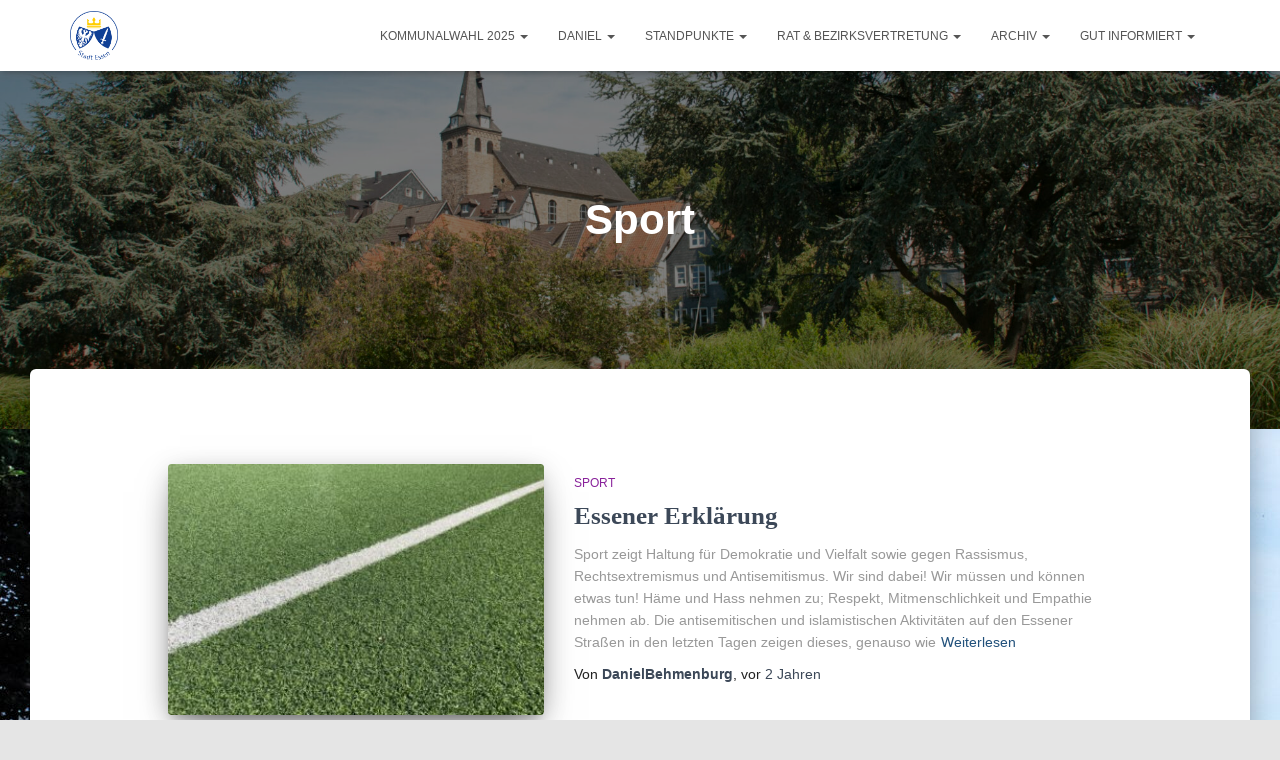

--- FILE ---
content_type: text/html; charset=UTF-8
request_url: https://daniel-behmenburg.de/?cat=35
body_size: 79902
content:
<!DOCTYPE html>
<html lang="de">

<head>
	<meta charset='UTF-8'>
	<meta name="viewport" content="width=device-width, initial-scale=1">
	<link rel="profile" href="http://gmpg.org/xfn/11">
		<title>Sport &#8211; Daniel Behmenburg</title>
<meta name='robots' content='max-image-preview:large' />
	<style>img:is([sizes="auto" i], [sizes^="auto," i]) { contain-intrinsic-size: 3000px 1500px }</style>
	
<link rel="alternate" type="application/rss+xml" title="Daniel Behmenburg &raquo; Feed" href="https://daniel-behmenburg.de/?feed=rss2" />
<link rel="alternate" type="application/rss+xml" title="Daniel Behmenburg &raquo; Kommentar-Feed" href="https://daniel-behmenburg.de/?feed=comments-rss2" />
<link rel="alternate" type="application/rss+xml" title="Daniel Behmenburg &raquo; Sport Kategorie-Feed" href="https://daniel-behmenburg.de/?feed=rss2&#038;cat=35" />
<script type="text/javascript">
/* <![CDATA[ */
window._wpemojiSettings = {"baseUrl":"https:\/\/s.w.org\/images\/core\/emoji\/16.0.1\/72x72\/","ext":".png","svgUrl":"https:\/\/s.w.org\/images\/core\/emoji\/16.0.1\/svg\/","svgExt":".svg","source":{"concatemoji":"https:\/\/daniel-behmenburg.de\/wp-includes\/js\/wp-emoji-release.min.js?ver=6.8.3"}};
/*! This file is auto-generated */
!function(s,n){var o,i,e;function c(e){try{var t={supportTests:e,timestamp:(new Date).valueOf()};sessionStorage.setItem(o,JSON.stringify(t))}catch(e){}}function p(e,t,n){e.clearRect(0,0,e.canvas.width,e.canvas.height),e.fillText(t,0,0);var t=new Uint32Array(e.getImageData(0,0,e.canvas.width,e.canvas.height).data),a=(e.clearRect(0,0,e.canvas.width,e.canvas.height),e.fillText(n,0,0),new Uint32Array(e.getImageData(0,0,e.canvas.width,e.canvas.height).data));return t.every(function(e,t){return e===a[t]})}function u(e,t){e.clearRect(0,0,e.canvas.width,e.canvas.height),e.fillText(t,0,0);for(var n=e.getImageData(16,16,1,1),a=0;a<n.data.length;a++)if(0!==n.data[a])return!1;return!0}function f(e,t,n,a){switch(t){case"flag":return n(e,"\ud83c\udff3\ufe0f\u200d\u26a7\ufe0f","\ud83c\udff3\ufe0f\u200b\u26a7\ufe0f")?!1:!n(e,"\ud83c\udde8\ud83c\uddf6","\ud83c\udde8\u200b\ud83c\uddf6")&&!n(e,"\ud83c\udff4\udb40\udc67\udb40\udc62\udb40\udc65\udb40\udc6e\udb40\udc67\udb40\udc7f","\ud83c\udff4\u200b\udb40\udc67\u200b\udb40\udc62\u200b\udb40\udc65\u200b\udb40\udc6e\u200b\udb40\udc67\u200b\udb40\udc7f");case"emoji":return!a(e,"\ud83e\udedf")}return!1}function g(e,t,n,a){var r="undefined"!=typeof WorkerGlobalScope&&self instanceof WorkerGlobalScope?new OffscreenCanvas(300,150):s.createElement("canvas"),o=r.getContext("2d",{willReadFrequently:!0}),i=(o.textBaseline="top",o.font="600 32px Arial",{});return e.forEach(function(e){i[e]=t(o,e,n,a)}),i}function t(e){var t=s.createElement("script");t.src=e,t.defer=!0,s.head.appendChild(t)}"undefined"!=typeof Promise&&(o="wpEmojiSettingsSupports",i=["flag","emoji"],n.supports={everything:!0,everythingExceptFlag:!0},e=new Promise(function(e){s.addEventListener("DOMContentLoaded",e,{once:!0})}),new Promise(function(t){var n=function(){try{var e=JSON.parse(sessionStorage.getItem(o));if("object"==typeof e&&"number"==typeof e.timestamp&&(new Date).valueOf()<e.timestamp+604800&&"object"==typeof e.supportTests)return e.supportTests}catch(e){}return null}();if(!n){if("undefined"!=typeof Worker&&"undefined"!=typeof OffscreenCanvas&&"undefined"!=typeof URL&&URL.createObjectURL&&"undefined"!=typeof Blob)try{var e="postMessage("+g.toString()+"("+[JSON.stringify(i),f.toString(),p.toString(),u.toString()].join(",")+"));",a=new Blob([e],{type:"text/javascript"}),r=new Worker(URL.createObjectURL(a),{name:"wpTestEmojiSupports"});return void(r.onmessage=function(e){c(n=e.data),r.terminate(),t(n)})}catch(e){}c(n=g(i,f,p,u))}t(n)}).then(function(e){for(var t in e)n.supports[t]=e[t],n.supports.everything=n.supports.everything&&n.supports[t],"flag"!==t&&(n.supports.everythingExceptFlag=n.supports.everythingExceptFlag&&n.supports[t]);n.supports.everythingExceptFlag=n.supports.everythingExceptFlag&&!n.supports.flag,n.DOMReady=!1,n.readyCallback=function(){n.DOMReady=!0}}).then(function(){return e}).then(function(){var e;n.supports.everything||(n.readyCallback(),(e=n.source||{}).concatemoji?t(e.concatemoji):e.wpemoji&&e.twemoji&&(t(e.twemoji),t(e.wpemoji)))}))}((window,document),window._wpemojiSettings);
/* ]]> */
</script>
<style id='wp-emoji-styles-inline-css' type='text/css'>

	img.wp-smiley, img.emoji {
		display: inline !important;
		border: none !important;
		box-shadow: none !important;
		height: 1em !important;
		width: 1em !important;
		margin: 0 0.07em !important;
		vertical-align: -0.1em !important;
		background: none !important;
		padding: 0 !important;
	}
</style>
<link rel='stylesheet' id='wp-block-library-css' href='https://daniel-behmenburg.de/wp-includes/css/dist/block-library/style.min.css?ver=6.8.3' type='text/css' media='all' />
<style id='classic-theme-styles-inline-css' type='text/css'>
/*! This file is auto-generated */
.wp-block-button__link{color:#fff;background-color:#32373c;border-radius:9999px;box-shadow:none;text-decoration:none;padding:calc(.667em + 2px) calc(1.333em + 2px);font-size:1.125em}.wp-block-file__button{background:#32373c;color:#fff;text-decoration:none}
</style>
<style id='global-styles-inline-css' type='text/css'>
:root{--wp--preset--aspect-ratio--square: 1;--wp--preset--aspect-ratio--4-3: 4/3;--wp--preset--aspect-ratio--3-4: 3/4;--wp--preset--aspect-ratio--3-2: 3/2;--wp--preset--aspect-ratio--2-3: 2/3;--wp--preset--aspect-ratio--16-9: 16/9;--wp--preset--aspect-ratio--9-16: 9/16;--wp--preset--color--black: #000000;--wp--preset--color--cyan-bluish-gray: #abb8c3;--wp--preset--color--white: #ffffff;--wp--preset--color--pale-pink: #f78da7;--wp--preset--color--vivid-red: #cf2e2e;--wp--preset--color--luminous-vivid-orange: #ff6900;--wp--preset--color--luminous-vivid-amber: #fcb900;--wp--preset--color--light-green-cyan: #7bdcb5;--wp--preset--color--vivid-green-cyan: #00d084;--wp--preset--color--pale-cyan-blue: #8ed1fc;--wp--preset--color--vivid-cyan-blue: #0693e3;--wp--preset--color--vivid-purple: #9b51e0;--wp--preset--color--accent: #e91e63;--wp--preset--color--background-color: #E5E5E5;--wp--preset--color--header-gradient: #a81d84;--wp--preset--gradient--vivid-cyan-blue-to-vivid-purple: linear-gradient(135deg,rgba(6,147,227,1) 0%,rgb(155,81,224) 100%);--wp--preset--gradient--light-green-cyan-to-vivid-green-cyan: linear-gradient(135deg,rgb(122,220,180) 0%,rgb(0,208,130) 100%);--wp--preset--gradient--luminous-vivid-amber-to-luminous-vivid-orange: linear-gradient(135deg,rgba(252,185,0,1) 0%,rgba(255,105,0,1) 100%);--wp--preset--gradient--luminous-vivid-orange-to-vivid-red: linear-gradient(135deg,rgba(255,105,0,1) 0%,rgb(207,46,46) 100%);--wp--preset--gradient--very-light-gray-to-cyan-bluish-gray: linear-gradient(135deg,rgb(238,238,238) 0%,rgb(169,184,195) 100%);--wp--preset--gradient--cool-to-warm-spectrum: linear-gradient(135deg,rgb(74,234,220) 0%,rgb(151,120,209) 20%,rgb(207,42,186) 40%,rgb(238,44,130) 60%,rgb(251,105,98) 80%,rgb(254,248,76) 100%);--wp--preset--gradient--blush-light-purple: linear-gradient(135deg,rgb(255,206,236) 0%,rgb(152,150,240) 100%);--wp--preset--gradient--blush-bordeaux: linear-gradient(135deg,rgb(254,205,165) 0%,rgb(254,45,45) 50%,rgb(107,0,62) 100%);--wp--preset--gradient--luminous-dusk: linear-gradient(135deg,rgb(255,203,112) 0%,rgb(199,81,192) 50%,rgb(65,88,208) 100%);--wp--preset--gradient--pale-ocean: linear-gradient(135deg,rgb(255,245,203) 0%,rgb(182,227,212) 50%,rgb(51,167,181) 100%);--wp--preset--gradient--electric-grass: linear-gradient(135deg,rgb(202,248,128) 0%,rgb(113,206,126) 100%);--wp--preset--gradient--midnight: linear-gradient(135deg,rgb(2,3,129) 0%,rgb(40,116,252) 100%);--wp--preset--font-size--small: 13px;--wp--preset--font-size--medium: 20px;--wp--preset--font-size--large: 36px;--wp--preset--font-size--x-large: 42px;--wp--preset--spacing--20: 0.44rem;--wp--preset--spacing--30: 0.67rem;--wp--preset--spacing--40: 1rem;--wp--preset--spacing--50: 1.5rem;--wp--preset--spacing--60: 2.25rem;--wp--preset--spacing--70: 3.38rem;--wp--preset--spacing--80: 5.06rem;--wp--preset--shadow--natural: 6px 6px 9px rgba(0, 0, 0, 0.2);--wp--preset--shadow--deep: 12px 12px 50px rgba(0, 0, 0, 0.4);--wp--preset--shadow--sharp: 6px 6px 0px rgba(0, 0, 0, 0.2);--wp--preset--shadow--outlined: 6px 6px 0px -3px rgba(255, 255, 255, 1), 6px 6px rgba(0, 0, 0, 1);--wp--preset--shadow--crisp: 6px 6px 0px rgba(0, 0, 0, 1);}:root :where(.is-layout-flow) > :first-child{margin-block-start: 0;}:root :where(.is-layout-flow) > :last-child{margin-block-end: 0;}:root :where(.is-layout-flow) > *{margin-block-start: 24px;margin-block-end: 0;}:root :where(.is-layout-constrained) > :first-child{margin-block-start: 0;}:root :where(.is-layout-constrained) > :last-child{margin-block-end: 0;}:root :where(.is-layout-constrained) > *{margin-block-start: 24px;margin-block-end: 0;}:root :where(.is-layout-flex){gap: 24px;}:root :where(.is-layout-grid){gap: 24px;}body .is-layout-flex{display: flex;}.is-layout-flex{flex-wrap: wrap;align-items: center;}.is-layout-flex > :is(*, div){margin: 0;}body .is-layout-grid{display: grid;}.is-layout-grid > :is(*, div){margin: 0;}.has-black-color{color: var(--wp--preset--color--black) !important;}.has-cyan-bluish-gray-color{color: var(--wp--preset--color--cyan-bluish-gray) !important;}.has-white-color{color: var(--wp--preset--color--white) !important;}.has-pale-pink-color{color: var(--wp--preset--color--pale-pink) !important;}.has-vivid-red-color{color: var(--wp--preset--color--vivid-red) !important;}.has-luminous-vivid-orange-color{color: var(--wp--preset--color--luminous-vivid-orange) !important;}.has-luminous-vivid-amber-color{color: var(--wp--preset--color--luminous-vivid-amber) !important;}.has-light-green-cyan-color{color: var(--wp--preset--color--light-green-cyan) !important;}.has-vivid-green-cyan-color{color: var(--wp--preset--color--vivid-green-cyan) !important;}.has-pale-cyan-blue-color{color: var(--wp--preset--color--pale-cyan-blue) !important;}.has-vivid-cyan-blue-color{color: var(--wp--preset--color--vivid-cyan-blue) !important;}.has-vivid-purple-color{color: var(--wp--preset--color--vivid-purple) !important;}.has-accent-color{color: var(--wp--preset--color--accent) !important;}.has-background-color-color{color: var(--wp--preset--color--background-color) !important;}.has-header-gradient-color{color: var(--wp--preset--color--header-gradient) !important;}.has-black-background-color{background-color: var(--wp--preset--color--black) !important;}.has-cyan-bluish-gray-background-color{background-color: var(--wp--preset--color--cyan-bluish-gray) !important;}.has-white-background-color{background-color: var(--wp--preset--color--white) !important;}.has-pale-pink-background-color{background-color: var(--wp--preset--color--pale-pink) !important;}.has-vivid-red-background-color{background-color: var(--wp--preset--color--vivid-red) !important;}.has-luminous-vivid-orange-background-color{background-color: var(--wp--preset--color--luminous-vivid-orange) !important;}.has-luminous-vivid-amber-background-color{background-color: var(--wp--preset--color--luminous-vivid-amber) !important;}.has-light-green-cyan-background-color{background-color: var(--wp--preset--color--light-green-cyan) !important;}.has-vivid-green-cyan-background-color{background-color: var(--wp--preset--color--vivid-green-cyan) !important;}.has-pale-cyan-blue-background-color{background-color: var(--wp--preset--color--pale-cyan-blue) !important;}.has-vivid-cyan-blue-background-color{background-color: var(--wp--preset--color--vivid-cyan-blue) !important;}.has-vivid-purple-background-color{background-color: var(--wp--preset--color--vivid-purple) !important;}.has-accent-background-color{background-color: var(--wp--preset--color--accent) !important;}.has-background-color-background-color{background-color: var(--wp--preset--color--background-color) !important;}.has-header-gradient-background-color{background-color: var(--wp--preset--color--header-gradient) !important;}.has-black-border-color{border-color: var(--wp--preset--color--black) !important;}.has-cyan-bluish-gray-border-color{border-color: var(--wp--preset--color--cyan-bluish-gray) !important;}.has-white-border-color{border-color: var(--wp--preset--color--white) !important;}.has-pale-pink-border-color{border-color: var(--wp--preset--color--pale-pink) !important;}.has-vivid-red-border-color{border-color: var(--wp--preset--color--vivid-red) !important;}.has-luminous-vivid-orange-border-color{border-color: var(--wp--preset--color--luminous-vivid-orange) !important;}.has-luminous-vivid-amber-border-color{border-color: var(--wp--preset--color--luminous-vivid-amber) !important;}.has-light-green-cyan-border-color{border-color: var(--wp--preset--color--light-green-cyan) !important;}.has-vivid-green-cyan-border-color{border-color: var(--wp--preset--color--vivid-green-cyan) !important;}.has-pale-cyan-blue-border-color{border-color: var(--wp--preset--color--pale-cyan-blue) !important;}.has-vivid-cyan-blue-border-color{border-color: var(--wp--preset--color--vivid-cyan-blue) !important;}.has-vivid-purple-border-color{border-color: var(--wp--preset--color--vivid-purple) !important;}.has-accent-border-color{border-color: var(--wp--preset--color--accent) !important;}.has-background-color-border-color{border-color: var(--wp--preset--color--background-color) !important;}.has-header-gradient-border-color{border-color: var(--wp--preset--color--header-gradient) !important;}.has-vivid-cyan-blue-to-vivid-purple-gradient-background{background: var(--wp--preset--gradient--vivid-cyan-blue-to-vivid-purple) !important;}.has-light-green-cyan-to-vivid-green-cyan-gradient-background{background: var(--wp--preset--gradient--light-green-cyan-to-vivid-green-cyan) !important;}.has-luminous-vivid-amber-to-luminous-vivid-orange-gradient-background{background: var(--wp--preset--gradient--luminous-vivid-amber-to-luminous-vivid-orange) !important;}.has-luminous-vivid-orange-to-vivid-red-gradient-background{background: var(--wp--preset--gradient--luminous-vivid-orange-to-vivid-red) !important;}.has-very-light-gray-to-cyan-bluish-gray-gradient-background{background: var(--wp--preset--gradient--very-light-gray-to-cyan-bluish-gray) !important;}.has-cool-to-warm-spectrum-gradient-background{background: var(--wp--preset--gradient--cool-to-warm-spectrum) !important;}.has-blush-light-purple-gradient-background{background: var(--wp--preset--gradient--blush-light-purple) !important;}.has-blush-bordeaux-gradient-background{background: var(--wp--preset--gradient--blush-bordeaux) !important;}.has-luminous-dusk-gradient-background{background: var(--wp--preset--gradient--luminous-dusk) !important;}.has-pale-ocean-gradient-background{background: var(--wp--preset--gradient--pale-ocean) !important;}.has-electric-grass-gradient-background{background: var(--wp--preset--gradient--electric-grass) !important;}.has-midnight-gradient-background{background: var(--wp--preset--gradient--midnight) !important;}.has-small-font-size{font-size: var(--wp--preset--font-size--small) !important;}.has-medium-font-size{font-size: var(--wp--preset--font-size--medium) !important;}.has-large-font-size{font-size: var(--wp--preset--font-size--large) !important;}.has-x-large-font-size{font-size: var(--wp--preset--font-size--x-large) !important;}
:root :where(.wp-block-pullquote){font-size: 1.5em;line-height: 1.6;}
</style>
<link rel='stylesheet' id='hestia-clients-bar-css' href='https://daniel-behmenburg.de/wp-content/plugins/themeisle-companion/obfx_modules/companion-legacy/assets/css/hestia/clients-bar.css?ver=3.0.3' type='text/css' media='all' />
<link rel='stylesheet' id='bootstrap-css' href='https://daniel-behmenburg.de/wp-content/themes/hestia/assets/bootstrap/css/bootstrap.min.css?ver=1.0.2' type='text/css' media='all' />
<link rel='stylesheet' id='hestia-font-sizes-css' href='https://daniel-behmenburg.de/wp-content/themes/hestia/assets/css/font-sizes.min.css?ver=3.3.3' type='text/css' media='all' />
<link rel='stylesheet' id='hestia_style-css' href='https://daniel-behmenburg.de/wp-content/themes/hestia/style.min.css?ver=3.3.3' type='text/css' media='all' />
<style id='hestia_style-inline-css' type='text/css'>
div.wpforms-container-full .wpforms-form div.wpforms-field input.wpforms-error{border:none}div.wpforms-container .wpforms-form input[type=date],div.wpforms-container .wpforms-form input[type=datetime],div.wpforms-container .wpforms-form input[type=datetime-local],div.wpforms-container .wpforms-form input[type=email],div.wpforms-container .wpforms-form input[type=month],div.wpforms-container .wpforms-form input[type=number],div.wpforms-container .wpforms-form input[type=password],div.wpforms-container .wpforms-form input[type=range],div.wpforms-container .wpforms-form input[type=search],div.wpforms-container .wpforms-form input[type=tel],div.wpforms-container .wpforms-form input[type=text],div.wpforms-container .wpforms-form input[type=time],div.wpforms-container .wpforms-form input[type=url],div.wpforms-container .wpforms-form input[type=week],div.wpforms-container .wpforms-form select,div.wpforms-container .wpforms-form textarea,.nf-form-cont input:not([type=button]),div.wpforms-container .wpforms-form .form-group.is-focused .form-control{box-shadow:none}div.wpforms-container .wpforms-form input[type=date],div.wpforms-container .wpforms-form input[type=datetime],div.wpforms-container .wpforms-form input[type=datetime-local],div.wpforms-container .wpforms-form input[type=email],div.wpforms-container .wpforms-form input[type=month],div.wpforms-container .wpforms-form input[type=number],div.wpforms-container .wpforms-form input[type=password],div.wpforms-container .wpforms-form input[type=range],div.wpforms-container .wpforms-form input[type=search],div.wpforms-container .wpforms-form input[type=tel],div.wpforms-container .wpforms-form input[type=text],div.wpforms-container .wpforms-form input[type=time],div.wpforms-container .wpforms-form input[type=url],div.wpforms-container .wpforms-form input[type=week],div.wpforms-container .wpforms-form select,div.wpforms-container .wpforms-form textarea,.nf-form-cont input:not([type=button]){background-image:linear-gradient(#9c27b0,#9c27b0),linear-gradient(#d2d2d2,#d2d2d2);float:none;border:0;border-radius:0;background-color:transparent;background-repeat:no-repeat;background-position:center bottom,center calc(100% - 1px);background-size:0 2px,100% 1px;font-weight:400;transition:background 0s ease-out}div.wpforms-container .wpforms-form .form-group.is-focused .form-control{outline:none;background-size:100% 2px,100% 1px;transition-duration:0.3s}div.wpforms-container .wpforms-form input[type=date].form-control,div.wpforms-container .wpforms-form input[type=datetime].form-control,div.wpforms-container .wpforms-form input[type=datetime-local].form-control,div.wpforms-container .wpforms-form input[type=email].form-control,div.wpforms-container .wpforms-form input[type=month].form-control,div.wpforms-container .wpforms-form input[type=number].form-control,div.wpforms-container .wpforms-form input[type=password].form-control,div.wpforms-container .wpforms-form input[type=range].form-control,div.wpforms-container .wpforms-form input[type=search].form-control,div.wpforms-container .wpforms-form input[type=tel].form-control,div.wpforms-container .wpforms-form input[type=text].form-control,div.wpforms-container .wpforms-form input[type=time].form-control,div.wpforms-container .wpforms-form input[type=url].form-control,div.wpforms-container .wpforms-form input[type=week].form-control,div.wpforms-container .wpforms-form select.form-control,div.wpforms-container .wpforms-form textarea.form-control{border:none;padding:7px 0;font-size:14px}div.wpforms-container .wpforms-form .wpforms-field-select select{border-radius:3px}div.wpforms-container .wpforms-form .wpforms-field-number input[type=number]{background-image:none;border-radius:3px}div.wpforms-container .wpforms-form button[type=submit].wpforms-submit,div.wpforms-container .wpforms-form button[type=submit].wpforms-submit:hover{color:#fff;border:none}.home div.wpforms-container-full .wpforms-form{margin-left:15px;margin-right:15px}div.wpforms-container-full .wpforms-form .wpforms-field{padding:0 0 24px 0 !important}div.wpforms-container-full .wpforms-form .wpforms-submit-container{text-align:right}div.wpforms-container-full .wpforms-form .wpforms-submit-container button{text-transform:uppercase}div.wpforms-container-full .wpforms-form textarea{border:none !important}div.wpforms-container-full .wpforms-form textarea:focus{border-width:0 !important}.home div.wpforms-container .wpforms-form textarea{background-image:linear-gradient(#9c27b0,#9c27b0),linear-gradient(#d2d2d2,#d2d2d2);background-color:transparent;background-repeat:no-repeat;background-position:center bottom,center calc(100% - 1px);background-size:0 2px,100% 1px}@media only screen and(max-width:768px){.wpforms-container-full .wpforms-form .wpforms-one-half,.wpforms-container-full .wpforms-form button{width:100% !important;margin-left:0 !important}.wpforms-container-full .wpforms-form .wpforms-submit-container{text-align:center}}div.wpforms-container .wpforms-form input:focus,div.wpforms-container .wpforms-form select:focus{border:none}
.hestia-top-bar,.hestia-top-bar .widget.widget_shopping_cart .cart_list{background-color:#363537}.hestia-top-bar .widget .label-floating input[type=search]:-webkit-autofill{-webkit-box-shadow:inset 0 0 0 9999px #363537}.hestia-top-bar,.hestia-top-bar .widget .label-floating input[type=search],.hestia-top-bar .widget.widget_search form.form-group:before,.hestia-top-bar .widget.widget_product_search form.form-group:before,.hestia-top-bar .widget.widget_shopping_cart:before{color:#fff}.hestia-top-bar .widget .label-floating input[type=search]{-webkit-text-fill-color:#fff !important}.hestia-top-bar div.widget.widget_shopping_cart:before,.hestia-top-bar .widget.widget_product_search form.form-group:before,.hestia-top-bar .widget.widget_search form.form-group:before{background-color:#fff}.hestia-top-bar a,.hestia-top-bar .top-bar-nav li a{color:#fff}.hestia-top-bar ul li a[href*="mailto:"]:before,.hestia-top-bar ul li a[href*="tel:"]:before{background-color:#fff}.hestia-top-bar a:hover,.hestia-top-bar .top-bar-nav li a:hover{color:#eee}.hestia-top-bar ul li:hover a[href*="mailto:"]:before,.hestia-top-bar ul li:hover a[href*="tel:"]:before{background-color:#eee}
footer.footer.footer-black{background:#323437}footer.footer.footer-black.footer-big{color:#fff}footer.footer.footer-black a{color:#fff}footer.footer.footer-black hr{border-color:#5e5e5e}.footer-big p,.widget,.widget code,.widget pre{color:#5e5e5e}
:root{--hestia-primary-color:#e91e63}a,.navbar .dropdown-menu li:hover>a,.navbar .dropdown-menu li:focus>a,.navbar .dropdown-menu li:active>a,.navbar .navbar-nav>li .dropdown-menu li:hover>a,body:not(.home) .navbar-default .navbar-nav>.active:not(.btn)>a,body:not(.home) .navbar-default .navbar-nav>.active:not(.btn)>a:hover,body:not(.home) .navbar-default .navbar-nav>.active:not(.btn)>a:focus,a:hover,.card-blog a.moretag:hover,.card-blog a.more-link:hover,.widget a:hover,.has-text-color.has-accent-color,p.has-text-color a{color:#e91e63}.svg-text-color{fill:#e91e63}.pagination span.current,.pagination span.current:focus,.pagination span.current:hover{border-color:#e91e63}button,button:hover,.woocommerce .track_order button[type="submit"],.woocommerce .track_order button[type="submit"]:hover,div.wpforms-container .wpforms-form button[type=submit].wpforms-submit,div.wpforms-container .wpforms-form button[type=submit].wpforms-submit:hover,input[type="button"],input[type="button"]:hover,input[type="submit"],input[type="submit"]:hover,input#searchsubmit,.pagination span.current,.pagination span.current:focus,.pagination span.current:hover,.btn.btn-primary,.btn.btn-primary:link,.btn.btn-primary:hover,.btn.btn-primary:focus,.btn.btn-primary:active,.btn.btn-primary.active,.btn.btn-primary.active:focus,.btn.btn-primary.active:hover,.btn.btn-primary:active:hover,.btn.btn-primary:active:focus,.btn.btn-primary:active:hover,.hestia-sidebar-open.btn.btn-rose,.hestia-sidebar-close.btn.btn-rose,.hestia-sidebar-open.btn.btn-rose:hover,.hestia-sidebar-close.btn.btn-rose:hover,.hestia-sidebar-open.btn.btn-rose:focus,.hestia-sidebar-close.btn.btn-rose:focus,.label.label-primary,.hestia-work .portfolio-item:nth-child(6n+1) .label,.nav-cart .nav-cart-content .widget .buttons .button,.has-accent-background-color[class*="has-background"]{background-color:#e91e63}@media(max-width:768px){.navbar-default .navbar-nav>li>a:hover,.navbar-default .navbar-nav>li>a:focus,.navbar .navbar-nav .dropdown .dropdown-menu li a:hover,.navbar .navbar-nav .dropdown .dropdown-menu li a:focus,.navbar button.navbar-toggle:hover,.navbar .navbar-nav li:hover>a i{color:#e91e63}}body:not(.woocommerce-page) button:not([class^="fl-"]):not(.hestia-scroll-to-top):not(.navbar-toggle):not(.close),body:not(.woocommerce-page) .button:not([class^="fl-"]):not(hestia-scroll-to-top):not(.navbar-toggle):not(.add_to_cart_button):not(.product_type_grouped):not(.product_type_external),div.wpforms-container .wpforms-form button[type=submit].wpforms-submit,input[type="submit"],input[type="button"],.btn.btn-primary,.widget_product_search button[type="submit"],.hestia-sidebar-open.btn.btn-rose,.hestia-sidebar-close.btn.btn-rose,.everest-forms button[type=submit].everest-forms-submit-button{-webkit-box-shadow:0 2px 2px 0 rgba(233,30,99,0.14),0 3px 1px -2px rgba(233,30,99,0.2),0 1px 5px 0 rgba(233,30,99,0.12);box-shadow:0 2px 2px 0 rgba(233,30,99,0.14),0 3px 1px -2px rgba(233,30,99,0.2),0 1px 5px 0 rgba(233,30,99,0.12)}.card .header-primary,.card .content-primary,.everest-forms button[type=submit].everest-forms-submit-button{background:#e91e63}body:not(.woocommerce-page) .button:not([class^="fl-"]):not(.hestia-scroll-to-top):not(.navbar-toggle):not(.add_to_cart_button):hover,body:not(.woocommerce-page) button:not([class^="fl-"]):not(.hestia-scroll-to-top):not(.navbar-toggle):not(.close):hover,div.wpforms-container .wpforms-form button[type=submit].wpforms-submit:hover,input[type="submit"]:hover,input[type="button"]:hover,input#searchsubmit:hover,.widget_product_search button[type="submit"]:hover,.pagination span.current,.btn.btn-primary:hover,.btn.btn-primary:focus,.btn.btn-primary:active,.btn.btn-primary.active,.btn.btn-primary:active:focus,.btn.btn-primary:active:hover,.hestia-sidebar-open.btn.btn-rose:hover,.hestia-sidebar-close.btn.btn-rose:hover,.pagination span.current:hover,.everest-forms button[type=submit].everest-forms-submit-button:hover,.everest-forms button[type=submit].everest-forms-submit-button:focus,.everest-forms button[type=submit].everest-forms-submit-button:active{-webkit-box-shadow:0 14px 26px -12px rgba(233,30,99,0.42),0 4px 23px 0 rgba(0,0,0,0.12),0 8px 10px -5px rgba(233,30,99,0.2);box-shadow:0 14px 26px -12px rgba(233,30,99,0.42),0 4px 23px 0 rgba(0,0,0,0.12),0 8px 10px -5px rgba(233,30,99,0.2);color:#fff}.form-group.is-focused .form-control{background-image:-webkit-gradient(linear,left top,left bottom,from(#e91e63),to(#e91e63)),-webkit-gradient(linear,left top,left bottom,from(#d2d2d2),to(#d2d2d2));background-image:-webkit-linear-gradient(linear,left top,left bottom,from(#e91e63),to(#e91e63)),-webkit-linear-gradient(linear,left top,left bottom,from(#d2d2d2),to(#d2d2d2));background-image:linear-gradient(linear,left top,left bottom,from(#e91e63),to(#e91e63)),linear-gradient(linear,left top,left bottom,from(#d2d2d2),to(#d2d2d2))}.navbar:not(.navbar-transparent) li:not(.btn):hover>a,.navbar li.on-section:not(.btn)>a,.navbar.full-screen-menu.navbar-transparent li:not(.btn):hover>a,.navbar.full-screen-menu .navbar-toggle:hover,.navbar:not(.navbar-transparent) .nav-cart:hover,.navbar:not(.navbar-transparent) .hestia-toggle-search:hover{color:#e91e63}.header-filter-gradient{background:linear-gradient(45deg,rgba(168,29,132,1) 0,rgb(234,57,111) 100%)}.has-text-color.has-header-gradient-color{color:#a81d84}.has-header-gradient-background-color[class*="has-background"]{background-color:#a81d84}.has-text-color.has-background-color-color{color:#E5E5E5}.has-background-color-background-color[class*="has-background"]{background-color:#E5E5E5}
.btn.btn-primary:not(.colored-button):not(.btn-left):not(.btn-right):not(.btn-just-icon):not(.menu-item),input[type="submit"]:not(.search-submit),body:not(.woocommerce-account) .woocommerce .button.woocommerce-Button,.woocommerce .product button.button,.woocommerce .product button.button.alt,.woocommerce .product #respond input#submit,.woocommerce-cart .blog-post .woocommerce .cart-collaterals .cart_totals .checkout-button,.woocommerce-checkout #payment #place_order,.woocommerce-account.woocommerce-page button.button,.woocommerce .track_order button[type="submit"],.nav-cart .nav-cart-content .widget .buttons .button,.woocommerce a.button.wc-backward,body.woocommerce .wccm-catalog-item a.button,body.woocommerce a.wccm-button.button,form.woocommerce-form-coupon button.button,div.wpforms-container .wpforms-form button[type=submit].wpforms-submit,div.woocommerce a.button.alt,div.woocommerce table.my_account_orders .button,.btn.colored-button,.btn.btn-left,.btn.btn-right,.btn:not(.colored-button):not(.btn-left):not(.btn-right):not(.btn-just-icon):not(.menu-item):not(.hestia-sidebar-open):not(.hestia-sidebar-close){padding-top:15px;padding-bottom:15px;padding-left:33px;padding-right:33px}
:root{--hestia-button-border-radius:3px}.btn.btn-primary:not(.colored-button):not(.btn-left):not(.btn-right):not(.btn-just-icon):not(.menu-item),input[type="submit"]:not(.search-submit),body:not(.woocommerce-account) .woocommerce .button.woocommerce-Button,.woocommerce .product button.button,.woocommerce .product button.button.alt,.woocommerce .product #respond input#submit,.woocommerce-cart .blog-post .woocommerce .cart-collaterals .cart_totals .checkout-button,.woocommerce-checkout #payment #place_order,.woocommerce-account.woocommerce-page button.button,.woocommerce .track_order button[type="submit"],.nav-cart .nav-cart-content .widget .buttons .button,.woocommerce a.button.wc-backward,body.woocommerce .wccm-catalog-item a.button,body.woocommerce a.wccm-button.button,form.woocommerce-form-coupon button.button,div.wpforms-container .wpforms-form button[type=submit].wpforms-submit,div.woocommerce a.button.alt,div.woocommerce table.my_account_orders .button,input[type="submit"].search-submit,.hestia-view-cart-wrapper .added_to_cart.wc-forward,.woocommerce-product-search button,.woocommerce-cart .actions .button,#secondary div[id^=woocommerce_price_filter] .button,.woocommerce div[id^=woocommerce_widget_cart].widget .buttons .button,.searchform input[type=submit],.searchform button,.search-form:not(.media-toolbar-primary) input[type=submit],.search-form:not(.media-toolbar-primary) button,.woocommerce-product-search input[type=submit],.btn.colored-button,.btn.btn-left,.btn.btn-right,.btn:not(.colored-button):not(.btn-left):not(.btn-right):not(.btn-just-icon):not(.menu-item):not(.hestia-sidebar-open):not(.hestia-sidebar-close){border-radius:3px}
@media(min-width:769px){.page-header.header-small .hestia-title,.page-header.header-small .title,h1.hestia-title.title-in-content,.main article.section .has-title-font-size{font-size:42px}}
@media( min-width:480px){}@media( min-width:768px){}.hestia-scroll-to-top{border-radius :50%;background-color:#999}.hestia-scroll-to-top:hover{background-color:#999}.hestia-scroll-to-top:hover svg,.hestia-scroll-to-top:hover p{color:#fff}.hestia-scroll-to-top svg,.hestia-scroll-to-top p{color:#fff}
</style>
<link rel='stylesheet' id='hestia_fonts-css' href='//daniel-behmenburg.de/wp-content/uploads/omgf/hestia_fonts/hestia_fonts.css?ver=1666284433' type='text/css' media='all' />
<script type="text/javascript" src="https://daniel-behmenburg.de/wp-includes/js/jquery/jquery.min.js?ver=3.7.1" id="jquery-core-js"></script>
<script type="text/javascript" src="https://daniel-behmenburg.de/wp-includes/js/jquery/jquery-migrate.min.js?ver=3.4.1" id="jquery-migrate-js"></script>
<link rel="https://api.w.org/" href="https://daniel-behmenburg.de/index.php?rest_route=/" /><link rel="alternate" title="JSON" type="application/json" href="https://daniel-behmenburg.de/index.php?rest_route=/wp/v2/categories/35" /><link rel="EditURI" type="application/rsd+xml" title="RSD" href="https://daniel-behmenburg.de/xmlrpc.php?rsd" />
<meta name="generator" content="WordPress 6.8.3" />
<!-- Enter your scripts here --><style type="text/css" id="custom-background-css">
body.custom-background { background-image: url("https://daniel-behmenburg.de/wp-content/uploads/2020/06/Kettwig-Silhuette-See-06-2020-6-scaled.jpg"); background-position: left top; background-size: auto; background-repeat: repeat; background-attachment: scroll; }
</style>
	<link rel="icon" href="https://daniel-behmenburg.de/wp-content/uploads/2020/06/cropped-cropped-Kandidatenfoto-Daniel-Behmenburg-quad-32x32.jpg" sizes="32x32" />
<link rel="icon" href="https://daniel-behmenburg.de/wp-content/uploads/2020/06/cropped-cropped-Kandidatenfoto-Daniel-Behmenburg-quad-192x192.jpg" sizes="192x192" />
<link rel="apple-touch-icon" href="https://daniel-behmenburg.de/wp-content/uploads/2020/06/cropped-cropped-Kandidatenfoto-Daniel-Behmenburg-quad-180x180.jpg" />
<meta name="msapplication-TileImage" content="https://daniel-behmenburg.de/wp-content/uploads/2020/06/cropped-cropped-Kandidatenfoto-Daniel-Behmenburg-quad-270x270.jpg" />
</head>

<body class="archive category category-sport category-35 custom-background wp-custom-logo wp-theme-hestia header-layout-default">
		<div class="wrapper  default ">
		<header class="header ">
			<div style="display: none"></div>		<nav class="navbar navbar-default  hestia_left navbar-not-transparent navbar-fixed-top">
						<div class="container">
						<div class="navbar-header">
			<div class="title-logo-wrapper">
				<a class="navbar-brand" href="https://daniel-behmenburg.de/"
						title="Daniel Behmenburg">
					<img class="hestia-hide-if-transparent" src="https://daniel-behmenburg.de/wp-content/uploads/2021/02/cropped-Stadtwappen-Jedermann-BLAU-GELB-transp.png" alt="Daniel Behmenburg" width="729" height="752"><img class="hestia-transparent-logo" src="https://daniel-behmenburg.de/wp-content/uploads/2021/02/cropped-Stadtwappen-Jedermann-BLAU-GELB-transp.png" alt="Daniel Behmenburg" width="729" height="752"></a>
			</div>
								<div class="navbar-toggle-wrapper">
						<button type="button" class="navbar-toggle" data-toggle="collapse" data-target="#main-navigation">
								<span class="icon-bar"></span><span class="icon-bar"></span><span class="icon-bar"></span>				<span class="sr-only">Navigation umschalten</span>
			</button>
					</div>
				</div>
		<div id="main-navigation" class="collapse navbar-collapse"><ul id="menu-navigation" class="nav navbar-nav"><li id="menu-item-1792" class="menu-item menu-item-type-post_type menu-item-object-page menu-item-has-children menu-item-1792 dropdown"><a title="Kommunalwahl 2025" href="https://daniel-behmenburg.de/?page_id=1790" class="dropdown-toggle">Kommunalwahl 2025 <span class="caret-wrap"><span class="caret"><svg aria-hidden="true" focusable="false" data-prefix="fas" data-icon="chevron-down" class="svg-inline--fa fa-chevron-down fa-w-14" role="img" xmlns="http://www.w3.org/2000/svg" viewBox="0 0 448 512"><path d="M207.029 381.476L12.686 187.132c-9.373-9.373-9.373-24.569 0-33.941l22.667-22.667c9.357-9.357 24.522-9.375 33.901-.04L224 284.505l154.745-154.021c9.379-9.335 24.544-9.317 33.901.04l22.667 22.667c9.373 9.373 9.373 24.569 0 33.941L240.971 381.476c-9.373 9.372-24.569 9.372-33.942 0z"></path></svg></span></span></a>
<ul role="menu" class="dropdown-menu">
	<li id="menu-item-1793" class="menu-item menu-item-type-post_type menu-item-object-page menu-item-1793"><a title="Kommunalwahlprogramm 2025 der SPD Essen" href="https://daniel-behmenburg.de/?page_id=1775">Kommunalwahlprogramm 2025 der SPD Essen</a></li>
	<li id="menu-item-1277" class="menu-item menu-item-type-post_type menu-item-object-page menu-item-1277"><a title="Videoblog" href="https://daniel-behmenburg.de/?page_id=1273">Videoblog</a></li>
</ul>
</li>
<li id="menu-item-857" class="menu-item menu-item-type-post_type menu-item-object-page menu-item-has-children menu-item-857 dropdown"><a title="Daniel" href="https://daniel-behmenburg.de/?page_id=855" class="dropdown-toggle">Daniel <span class="caret-wrap"><span class="caret"><svg aria-hidden="true" focusable="false" data-prefix="fas" data-icon="chevron-down" class="svg-inline--fa fa-chevron-down fa-w-14" role="img" xmlns="http://www.w3.org/2000/svg" viewBox="0 0 448 512"><path d="M207.029 381.476L12.686 187.132c-9.373-9.373-9.373-24.569 0-33.941l22.667-22.667c9.357-9.357 24.522-9.375 33.901-.04L224 284.505l154.745-154.021c9.379-9.335 24.544-9.317 33.901.04l22.667 22.667c9.373 9.373 9.373 24.569 0 33.941L240.971 381.476c-9.373 9.372-24.569 9.372-33.942 0z"></path></svg></span></span></a>
<ul role="menu" class="dropdown-menu">
	<li id="menu-item-1092" class="menu-item menu-item-type-post_type menu-item-object-page menu-item-1092"><a title="So kennt Ihr mich" href="https://daniel-behmenburg.de/?page_id=855">So kennt Ihr mich</a></li>
	<li id="menu-item-1276" class="menu-item menu-item-type-post_type menu-item-object-page menu-item-1276"><a title="Videoblog" href="https://daniel-behmenburg.de/?page_id=1273">Videoblog</a></li>
	<li id="menu-item-885" class="menu-item menu-item-type-post_type menu-item-object-page menu-item-885"><a title="Mitgliedschaften" href="https://daniel-behmenburg.de/?page_id=882">Mitgliedschaften</a></li>
	<li id="menu-item-890" class="menu-item menu-item-type-post_type menu-item-object-page menu-item-890"><a title="Aufwandsentschädigungen" href="https://daniel-behmenburg.de/?page_id=886">Aufwandsentschädigungen</a></li>
</ul>
</li>
<li id="menu-item-1262" class="menu-item menu-item-type-post_type menu-item-object-page menu-item-has-children menu-item-1262 dropdown"><a title="Standpunkte" href="https://daniel-behmenburg.de/?page_id=1093" class="dropdown-toggle">Standpunkte <span class="caret-wrap"><span class="caret"><svg aria-hidden="true" focusable="false" data-prefix="fas" data-icon="chevron-down" class="svg-inline--fa fa-chevron-down fa-w-14" role="img" xmlns="http://www.w3.org/2000/svg" viewBox="0 0 448 512"><path d="M207.029 381.476L12.686 187.132c-9.373-9.373-9.373-24.569 0-33.941l22.667-22.667c9.357-9.357 24.522-9.375 33.901-.04L224 284.505l154.745-154.021c9.379-9.335 24.544-9.317 33.901.04l22.667 22.667c9.373 9.373 9.373 24.569 0 33.941L240.971 381.476c-9.373 9.372-24.569 9.372-33.942 0z"></path></svg></span></span></a>
<ul role="menu" class="dropdown-menu">
	<li id="menu-item-1261" class="menu-item menu-item-type-post_type menu-item-object-page menu-item-1261"><a title="Am Bögelsknappen 1" href="https://daniel-behmenburg.de/?page_id=1251">Am Bögelsknappen 1</a></li>
</ul>
</li>
<li id="menu-item-1287" class="menu-item menu-item-type-post_type menu-item-object-page menu-item-has-children menu-item-1287 dropdown"><a title="Rat &#038; Bezirksvertretung" href="https://daniel-behmenburg.de/?page_id=1285" class="dropdown-toggle">Rat &#038; Bezirksvertretung <span class="caret-wrap"><span class="caret"><svg aria-hidden="true" focusable="false" data-prefix="fas" data-icon="chevron-down" class="svg-inline--fa fa-chevron-down fa-w-14" role="img" xmlns="http://www.w3.org/2000/svg" viewBox="0 0 448 512"><path d="M207.029 381.476L12.686 187.132c-9.373-9.373-9.373-24.569 0-33.941l22.667-22.667c9.357-9.357 24.522-9.375 33.901-.04L224 284.505l154.745-154.021c9.379-9.335 24.544-9.317 33.901.04l22.667 22.667c9.373 9.373 9.373 24.569 0 33.941L240.971 381.476c-9.373 9.372-24.569 9.372-33.942 0z"></path></svg></span></span></a>
<ul role="menu" class="dropdown-menu">
	<li id="menu-item-1346" class="menu-item menu-item-type-post_type menu-item-object-page menu-item-1346"><a title="Rat der Stadt Essen" href="https://daniel-behmenburg.de/?page_id=1344">Rat der Stadt Essen</a></li>
	<li id="menu-item-1327" class="menu-item menu-item-type-post_type menu-item-object-page menu-item-has-children menu-item-1327 dropdown dropdown-submenu"><a title="Sportpolitischer Sprecher der SPD-Ratsfraktion" href="https://daniel-behmenburg.de/?page_id=1313" class="dropdown-toggle">Sportpolitischer Sprecher der SPD-Ratsfraktion <span class="caret-wrap"><span class="caret"><svg aria-hidden="true" focusable="false" data-prefix="fas" data-icon="chevron-down" class="svg-inline--fa fa-chevron-down fa-w-14" role="img" xmlns="http://www.w3.org/2000/svg" viewBox="0 0 448 512"><path d="M207.029 381.476L12.686 187.132c-9.373-9.373-9.373-24.569 0-33.941l22.667-22.667c9.357-9.357 24.522-9.375 33.901-.04L224 284.505l154.745-154.021c9.379-9.335 24.544-9.317 33.901.04l22.667 22.667c9.373 9.373 9.373 24.569 0 33.941L240.971 381.476c-9.373 9.372-24.569 9.372-33.942 0z"></path></svg></span></span></a>
	<ul role="menu" class="dropdown-menu">
		<li id="menu-item-1361" class="menu-item menu-item-type-post_type menu-item-object-page menu-item-1361"><a title="Anträge im Sportausschuss" href="https://daniel-behmenburg.de/?page_id=1357">Anträge im Sportausschuss</a></li>
	</ul>
</li>
	<li id="menu-item-1288" class="menu-item menu-item-type-post_type menu-item-object-page menu-item-has-children menu-item-1288 dropdown dropdown-submenu"><a title="Meine Ausschüsse im Rat der Stadt Essen" href="https://daniel-behmenburg.de/?page_id=1283" class="dropdown-toggle">Meine Ausschüsse im Rat der Stadt Essen <span class="caret-wrap"><span class="caret"><svg aria-hidden="true" focusable="false" data-prefix="fas" data-icon="chevron-down" class="svg-inline--fa fa-chevron-down fa-w-14" role="img" xmlns="http://www.w3.org/2000/svg" viewBox="0 0 448 512"><path d="M207.029 381.476L12.686 187.132c-9.373-9.373-9.373-24.569 0-33.941l22.667-22.667c9.357-9.357 24.522-9.375 33.901-.04L224 284.505l154.745-154.021c9.379-9.335 24.544-9.317 33.901.04l22.667 22.667c9.373 9.373 9.373 24.569 0 33.941L240.971 381.476c-9.373 9.372-24.569 9.372-33.942 0z"></path></svg></span></span></a>
	<ul role="menu" class="dropdown-menu">
		<li id="menu-item-1306" class="menu-item menu-item-type-post_type menu-item-object-page menu-item-has-children menu-item-1306 dropdown dropdown-submenu"><a title="Ausschuss für die Sport- und Bäderbetriebe" href="https://daniel-behmenburg.de/?page_id=1296" class="dropdown-toggle">Ausschuss für die Sport- und Bäderbetriebe <span class="caret-wrap"><span class="caret"><svg aria-hidden="true" focusable="false" data-prefix="fas" data-icon="chevron-down" class="svg-inline--fa fa-chevron-down fa-w-14" role="img" xmlns="http://www.w3.org/2000/svg" viewBox="0 0 448 512"><path d="M207.029 381.476L12.686 187.132c-9.373-9.373-9.373-24.569 0-33.941l22.667-22.667c9.357-9.357 24.522-9.375 33.901-.04L224 284.505l154.745-154.021c9.379-9.335 24.544-9.317 33.901.04l22.667 22.667c9.373 9.373 9.373 24.569 0 33.941L240.971 381.476c-9.373 9.372-24.569 9.372-33.942 0z"></path></svg></span></span></a>
		<ul role="menu" class="dropdown-menu">
			<li id="menu-item-1362" class="menu-item menu-item-type-post_type menu-item-object-page menu-item-1362"><a title="Anträge im Sportausschuss" href="https://daniel-behmenburg.de/?page_id=1357">Anträge im Sportausschuss</a></li>
		</ul>
</li>
		<li id="menu-item-1305" class="menu-item menu-item-type-post_type menu-item-object-page menu-item-1305"><a title="Ausschuss für Umwelt, Klima- und Verbraucherschutz" href="https://daniel-behmenburg.de/?page_id=1298">Ausschuss für Umwelt, Klima- und Verbraucherschutz</a></li>
		<li id="menu-item-1304" class="menu-item menu-item-type-post_type menu-item-object-page menu-item-1304"><a title="Ausschuss für Anregungen und Beschwerden" href="https://daniel-behmenburg.de/?page_id=1300">Ausschuss für Anregungen und Beschwerden</a></li>
	</ul>
</li>
	<li id="menu-item-1323" class="menu-item menu-item-type-post_type menu-item-object-page menu-item-has-children menu-item-1323 dropdown dropdown-submenu"><a title="Meine stellvertretenden Ausschüsse" href="https://daniel-behmenburg.de/?page_id=1321" class="dropdown-toggle">Meine stellvertretenden Ausschüsse <span class="caret-wrap"><span class="caret"><svg aria-hidden="true" focusable="false" data-prefix="fas" data-icon="chevron-down" class="svg-inline--fa fa-chevron-down fa-w-14" role="img" xmlns="http://www.w3.org/2000/svg" viewBox="0 0 448 512"><path d="M207.029 381.476L12.686 187.132c-9.373-9.373-9.373-24.569 0-33.941l22.667-22.667c9.357-9.357 24.522-9.375 33.901-.04L224 284.505l154.745-154.021c9.379-9.335 24.544-9.317 33.901.04l22.667 22.667c9.373 9.373 9.373 24.569 0 33.941L240.971 381.476c-9.373 9.372-24.569 9.372-33.942 0z"></path></svg></span></span></a>
	<ul role="menu" class="dropdown-menu">
		<li id="menu-item-1326" class="menu-item menu-item-type-post_type menu-item-object-page menu-item-1326"><a title="Ausschuss für Stadtentwicklung, -planung und Bauen" href="https://daniel-behmenburg.de/?page_id=1315">Ausschuss für Stadtentwicklung, -planung und Bauen</a></li>
		<li id="menu-item-1325" class="menu-item menu-item-type-post_type menu-item-object-page menu-item-1325"><a title="Ausschuss für Verkehr und Mobilität" href="https://daniel-behmenburg.de/?page_id=1317">Ausschuss für Verkehr und Mobilität</a></li>
		<li id="menu-item-1324" class="menu-item menu-item-type-post_type menu-item-object-page menu-item-1324"><a title="Ausschuss für Digitalisierung, Wirtschaft, Beteiligungen und Tourismus" href="https://daniel-behmenburg.de/?page_id=1319">Ausschuss für Digitalisierung, Wirtschaft, Beteiligungen und Tourismus</a></li>
	</ul>
</li>
	<li id="menu-item-1376" class="menu-item menu-item-type-post_type menu-item-object-page menu-item-1376"><a title="Gremien &#038; Aufsichtsräte" href="https://daniel-behmenburg.de/?page_id=1374">Gremien &#038; Aufsichtsräte</a></li>
	<li id="menu-item-811" class="menu-item menu-item-type-post_type menu-item-object-page menu-item-has-children menu-item-811 dropdown dropdown-submenu"><a title="Bezirksvertretung" href="https://daniel-behmenburg.de/?page_id=806" class="dropdown-toggle">Bezirksvertretung <span class="caret-wrap"><span class="caret"><svg aria-hidden="true" focusable="false" data-prefix="fas" data-icon="chevron-down" class="svg-inline--fa fa-chevron-down fa-w-14" role="img" xmlns="http://www.w3.org/2000/svg" viewBox="0 0 448 512"><path d="M207.029 381.476L12.686 187.132c-9.373-9.373-9.373-24.569 0-33.941l22.667-22.667c9.357-9.357 24.522-9.375 33.901-.04L224 284.505l154.745-154.021c9.379-9.335 24.544-9.317 33.901.04l22.667 22.667c9.373 9.373 9.373 24.569 0 33.941L240.971 381.476c-9.373 9.372-24.569 9.372-33.942 0z"></path></svg></span></span></a>
	<ul role="menu" class="dropdown-menu">
		<li id="menu-item-854" class="menu-item menu-item-type-post_type menu-item-object-page menu-item-854"><a title="Anträge SPD BV IX" href="https://daniel-behmenburg.de/?page_id=848">Anträge SPD BV IX</a></li>
		<li id="menu-item-853" class="menu-item menu-item-type-post_type menu-item-object-page menu-item-853"><a title="Anfragen SPD BV IX" href="https://daniel-behmenburg.de/?page_id=850">Anfragen SPD BV IX</a></li>
	</ul>
</li>
</ul>
</li>
<li id="menu-item-1240" class="menu-item menu-item-type-post_type menu-item-object-page menu-item-has-children menu-item-1240 dropdown"><a title="Archiv" href="https://daniel-behmenburg.de/?page_id=1238" class="dropdown-toggle">Archiv <span class="caret-wrap"><span class="caret"><svg aria-hidden="true" focusable="false" data-prefix="fas" data-icon="chevron-down" class="svg-inline--fa fa-chevron-down fa-w-14" role="img" xmlns="http://www.w3.org/2000/svg" viewBox="0 0 448 512"><path d="M207.029 381.476L12.686 187.132c-9.373-9.373-9.373-24.569 0-33.941l22.667-22.667c9.357-9.357 24.522-9.375 33.901-.04L224 284.505l154.745-154.021c9.379-9.335 24.544-9.317 33.901.04l22.667 22.667c9.373 9.373 9.373 24.569 0 33.941L240.971 381.476c-9.373 9.372-24.569 9.372-33.942 0z"></path></svg></span></span></a>
<ul role="menu" class="dropdown-menu">
	<li id="menu-item-812" class="menu-item menu-item-type-post_type menu-item-object-page menu-item-has-children menu-item-812 dropdown dropdown-submenu"><a title="Kommunalwahl 2020" href="https://daniel-behmenburg.de/?page_id=807" class="dropdown-toggle">Kommunalwahl 2020 <span class="caret-wrap"><span class="caret"><svg aria-hidden="true" focusable="false" data-prefix="fas" data-icon="chevron-down" class="svg-inline--fa fa-chevron-down fa-w-14" role="img" xmlns="http://www.w3.org/2000/svg" viewBox="0 0 448 512"><path d="M207.029 381.476L12.686 187.132c-9.373-9.373-9.373-24.569 0-33.941l22.667-22.667c9.357-9.357 24.522-9.375 33.901-.04L224 284.505l154.745-154.021c9.379-9.335 24.544-9.317 33.901.04l22.667 22.667c9.373 9.373 9.373 24.569 0 33.941L240.971 381.476c-9.373 9.372-24.569 9.372-33.942 0z"></path></svg></span></span></a>
	<ul role="menu" class="dropdown-menu">
		<li id="menu-item-1091" class="menu-item menu-item-type-post_type menu-item-object-page menu-item-1091"><a title="Was wird eigentlich gewählt?" href="https://daniel-behmenburg.de/?page_id=807">Was wird eigentlich gewählt?</a></li>
		<li id="menu-item-1159" class="menu-item menu-item-type-post_type menu-item-object-page menu-item-1159"><a title="Erster! Jetzt Briefwahl beantragen." href="https://daniel-behmenburg.de/?page_id=1157">Erster! Jetzt Briefwahl beantragen.</a></li>
		<li id="menu-item-1162" class="menu-item menu-item-type-post_type menu-item-object-page menu-item-1162"><a title="Wahllokale in Kettwig" href="https://daniel-behmenburg.de/?page_id=1160">Wahllokale in Kettwig</a></li>
		<li id="menu-item-1123" class="menu-item menu-item-type-post_type menu-item-object-page menu-item-1123"><a title="Kommunalwahlprogramm – Ein Essener Jahrzehnt der Erneuerung" href="https://daniel-behmenburg.de/?page_id=1120">Kommunalwahlprogramm – Ein Essener Jahrzehnt der Erneuerung</a></li>
		<li id="menu-item-1231" class="menu-item menu-item-type-post_type menu-item-object-page menu-item-1231"><a title="Die Auswertung der Themenwochen" href="https://daniel-behmenburg.de/?page_id=1223">Die Auswertung der Themenwochen</a></li>
		<li id="menu-item-1096" class="menu-item menu-item-type-post_type menu-item-object-page menu-item-has-children menu-item-1096 dropdown dropdown-submenu"><a title="Standpunkte" href="https://daniel-behmenburg.de/?page_id=1093" class="dropdown-toggle">Standpunkte <span class="caret-wrap"><span class="caret"><svg aria-hidden="true" focusable="false" data-prefix="fas" data-icon="chevron-down" class="svg-inline--fa fa-chevron-down fa-w-14" role="img" xmlns="http://www.w3.org/2000/svg" viewBox="0 0 448 512"><path d="M207.029 381.476L12.686 187.132c-9.373-9.373-9.373-24.569 0-33.941l22.667-22.667c9.357-9.357 24.522-9.375 33.901-.04L224 284.505l154.745-154.021c9.379-9.335 24.544-9.317 33.901.04l22.667 22.667c9.373 9.373 9.373 24.569 0 33.941L240.971 381.476c-9.373 9.372-24.569 9.372-33.942 0z"></path></svg></span></span></a>
		<ul role="menu" class="dropdown-menu">
			<li id="menu-item-1113" class="menu-item menu-item-type-post_type menu-item-object-page menu-item-1113"><a title="Themenwoche Wohnen" href="https://daniel-behmenburg.de/?page_id=1100">Themenwoche Wohnen</a></li>
			<li id="menu-item-1138" class="menu-item menu-item-type-post_type menu-item-object-page menu-item-1138"><a title="Themenwoche Verkehr" href="https://daniel-behmenburg.de/?page_id=1131">Themenwoche Verkehr</a></li>
			<li id="menu-item-1152" class="menu-item menu-item-type-post_type menu-item-object-page menu-item-1152"><a title="Themenwoche Familie" href="https://daniel-behmenburg.de/?page_id=1147">Themenwoche Familie</a></li>
			<li id="menu-item-1169" class="menu-item menu-item-type-post_type menu-item-object-page menu-item-1169"><a title="Themenwoche Stadtteilleben" href="https://daniel-behmenburg.de/?page_id=1153">Themenwoche Stadtteilleben</a></li>
			<li id="menu-item-1180" class="menu-item menu-item-type-post_type menu-item-object-page menu-item-1180"><a title="Themenwoche Bezirksvertretung" href="https://daniel-behmenburg.de/?page_id=1176">Themenwoche Bezirksvertretung</a></li>
		</ul>
</li>
		<li id="menu-item-1066" class="menu-item menu-item-type-post_type menu-item-object-page menu-item-1066"><a title="Unser Team für den Stadtbezirk IX" href="https://daniel-behmenburg.de/?page_id=1064">Unser Team für den Stadtbezirk IX</a></li>
		<li id="menu-item-1212" class="menu-item menu-item-type-post_type menu-item-object-page menu-item-1212"><a title="Wahl des Ruhrparlaments" href="https://daniel-behmenburg.de/?page_id=1205">Wahl des Ruhrparlaments</a></li>
	</ul>
</li>
	<li id="menu-item-815" class="menu-item menu-item-type-post_type menu-item-object-page current_page_parent menu-item-815"><a title="Meldungsarchiv" href="https://daniel-behmenburg.de/?page_id=765">Meldungsarchiv</a></li>
</ul>
</li>
<li id="menu-item-1032" class="menu-item menu-item-type-post_type menu-item-object-page menu-item-has-children menu-item-1032 dropdown"><a title="Gut informiert" href="https://daniel-behmenburg.de/?page_id=1030" class="dropdown-toggle">Gut informiert <span class="caret-wrap"><span class="caret"><svg aria-hidden="true" focusable="false" data-prefix="fas" data-icon="chevron-down" class="svg-inline--fa fa-chevron-down fa-w-14" role="img" xmlns="http://www.w3.org/2000/svg" viewBox="0 0 448 512"><path d="M207.029 381.476L12.686 187.132c-9.373-9.373-9.373-24.569 0-33.941l22.667-22.667c9.357-9.357 24.522-9.375 33.901-.04L224 284.505l154.745-154.021c9.379-9.335 24.544-9.317 33.901.04l22.667 22.667c9.373 9.373 9.373 24.569 0 33.941L240.971 381.476c-9.373 9.372-24.569 9.372-33.942 0z"></path></svg></span></span></a>
<ul role="menu" class="dropdown-menu">
	<li id="menu-item-1275" class="menu-item menu-item-type-post_type menu-item-object-page menu-item-1275"><a title="Videoblog" href="https://daniel-behmenburg.de/?page_id=1273">Videoblog</a></li>
	<li id="menu-item-1034" class="menu-item menu-item-type-post_type menu-item-object-page menu-item-1034"><a title="Immer gut informiert" href="https://daniel-behmenburg.de/?page_id=1026">Immer gut informiert</a></li>
</ul>
</li>
</ul></div>			</div>
					</nav>
				</header>
<div id="primary" class="boxed-layout-header page-header header-small" data-parallax="active" ><div class="container"><div class="row"><div class="col-md-10 col-md-offset-1 text-center"><h1 class="hestia-title">Sport</h1></div></div></div><div class="header-filter" style="background-image: url(https://daniel-behmenburg.de/wp-content/uploads/2020/06/cropped-Kettwig-Kirche-Ruhrufer-scaled-1.jpg);"></div></div>
<div class="main  main-raised ">
	<div class="hestia-blogs" data-layout="sidebar-right">
		<div class="container">
			<div class="row">
								<div class="col-md-10 col-md-offset-1 blog-posts-wrap">
					<article 
		id="post-1723" 
		class="card card-blog card-plain post-1723 post type-post status-publish format-standard has-post-thumbnail hentry category-sport tag-demokratie tag-sport"><div class="row "><div class="col-ms-5 col-sm-5"><div class="card-image"><a href="https://daniel-behmenburg.de/?p=1723" title="Essener Erklärung"><img width="360" height="240" src="https://daniel-behmenburg.de/wp-content/uploads/2021/11/Spielfeld-Linie-360x240.jpg" class="attachment-hestia-blog size-hestia-blog wp-post-image" alt="" decoding="async" fetchpriority="high" /></a></div></div><div class= "col-ms-7 col-sm-7"><span class="category text-info"><a href="https://daniel-behmenburg.de/?cat=35" title="Alle Beiträge in Sport anzeigen"  rel="tag">Sport</a> </span><h2 class="card-title entry-title"><a href="https://daniel-behmenburg.de/?p=1723" title="Essener Erklärung" rel="bookmark">Essener Erklärung</a></h2><div class="card-description entry-summary "><p>Sport zeigt Haltung für Demokratie und Vielfalt sowie gegen Rassismus, Rechtsextremismus und Antisemitismus. Wir sind dabei! Wir müssen und können etwas tun! Häme und Hass nehmen zu; Respekt, Mitmenschlichkeit und Empathie nehmen ab. Die antisemitischen und islamistischen Aktivitäten auf den Essener Straßen in den letzten Tagen zeigen dieses, genauso wie<a class="moretag" href="https://daniel-behmenburg.de/?p=1723"> Weiterlesen</a></p>
</div><div class="posted-by vcard author">Von <a href="https://daniel-behmenburg.de/?author=1" title="DanielBehmenburg" class="url"><b class="author-name fn">DanielBehmenburg</b></a>, vor <a href="https://daniel-behmenburg.de/?p=1723"><time class="entry-date published" datetime="2023-11-17T20:48:05+00:00" content="2023-11-17">2 Jahren</time><time class="updated hestia-hidden" datetime="2023-11-18T09:06:37+00:00">17. November 2023</time> </a></div></div></div></article><article 
		id="post-1713" 
		class="card card-blog card-plain post-1713 post type-post status-publish format-standard has-post-thumbnail hentry category-sport tag-espo tag-landeshaushalt tag-sport tag-sportbund tag-sportfoerderung tag-sportverein tag-sportvereine tag-stadtsportbund tag-zielvereinbarung-sport"><div class="row "><div class="col-ms-5 col-sm-5"><div class="card-image"><a href="https://daniel-behmenburg.de/?p=1713" title="Fatales Signal von CDU und Grünen im Land an die Vereine in unserer Stadt"><img width="360" height="240" src="https://daniel-behmenburg.de/wp-content/uploads/2021/11/Spielfeld-Linie-360x240.jpg" class="attachment-hestia-blog size-hestia-blog wp-post-image" alt="" decoding="async" /></a></div></div><div class= "col-ms-7 col-sm-7"><span class="category text-info"><a href="https://daniel-behmenburg.de/?cat=35" title="Alle Beiträge in Sport anzeigen"  rel="tag">Sport</a> </span><h2 class="card-title entry-title"><a href="https://daniel-behmenburg.de/?p=1713" title="Fatales Signal von CDU und Grünen im Land an die Vereine in unserer Stadt" rel="bookmark">Fatales Signal von CDU und Grünen im Land an die Vereine in unserer Stadt</a></h2><div class="card-description entry-summary "><p>SPD-Fraktion kritisiert die schwarz-grünen Kürzungspläne im Landessporthaushalt. Die SPD-Ratsfraktion hat mit Bestürzung auf den Brandbrief des Essener Sportbundes gegen die Mittelkürzungen der schwarz-grünen Landesregierung für den Sportbereich im Landeshaushalt 2024 reagiert. Dazu erklärt der Vorsitzende der SPD-Ratsfraktion Ingo Vogel: „Die Planungen der schwarz-grünen Landesregierung sind ein absolut fatales Signal an<a class="moretag" href="https://daniel-behmenburg.de/?p=1713"> Weiterlesen</a></p>
</div><div class="posted-by vcard author">Von <a href="https://daniel-behmenburg.de/?author=1" title="DanielBehmenburg" class="url"><b class="author-name fn">DanielBehmenburg</b></a>, vor <a href="https://daniel-behmenburg.de/?p=1713"><time class="entry-date published" datetime="2023-09-03T11:28:48+00:00" content="2023-09-03">2 Jahren</time><time class="updated hestia-hidden" datetime="2023-09-03T11:28:49+00:00">3. September 2023</time> </a></div></div></div></article><article 
		id="post-1673" 
		class="card card-blog card-plain post-1673 post type-post status-publish format-standard has-post-thumbnail hentry category-kettwig category-sport tag-fsv-kettwig tag-fussball-2 tag-lions tag-spende tag-sport tag-sportanlage-ruhrtalstrasse"><div class="row "><div class="col-ms-5 col-sm-5"><div class="card-image"><a href="https://daniel-behmenburg.de/?p=1673" title="Lions Club Kettwig-Ruhr unterstützt den FSV Kettwig"><img width="360" height="240" src="https://daniel-behmenburg.de/wp-content/uploads/2022/10/DSC_5579-360x240.jpg" class="attachment-hestia-blog size-hestia-blog wp-post-image" alt="" decoding="async" srcset="https://daniel-behmenburg.de/wp-content/uploads/2022/10/DSC_5579-360x240.jpg 360w, https://daniel-behmenburg.de/wp-content/uploads/2022/10/DSC_5579-300x200.jpg 300w, https://daniel-behmenburg.de/wp-content/uploads/2022/10/DSC_5579-1024x681.jpg 1024w, https://daniel-behmenburg.de/wp-content/uploads/2022/10/DSC_5579-768x511.jpg 768w, https://daniel-behmenburg.de/wp-content/uploads/2022/10/DSC_5579-1536x1022.jpg 1536w, https://daniel-behmenburg.de/wp-content/uploads/2022/10/DSC_5579-2048x1362.jpg 2048w" sizes="(max-width: 360px) 100vw, 360px" /></a></div></div><div class= "col-ms-7 col-sm-7"><span class="category text-info"><a href="https://daniel-behmenburg.de/?cat=6" title="Alle Beiträge in Kettwig anzeigen"  rel="tag">Kettwig</a> </span><h2 class="card-title entry-title"><a href="https://daniel-behmenburg.de/?p=1673" title="Lions Club Kettwig-Ruhr unterstützt den FSV Kettwig" rel="bookmark">Lions Club Kettwig-Ruhr unterstützt den FSV Kettwig</a></h2><div class="card-description entry-summary "><p>Großzügige Spende von 15.000 € für die Kicker an der Ruhrtalstraße. Der Erlös der diesjährigen Cabrioausfahrt „LionsOpen“ des Lions Club Kettwig-Ruhr ging an die Fußballer an der Ruhrtalstraße, der Scheck konnte nun offiziell auf der Sportanlage übergeben werden. Dazu der Activity-Beauftragte des Lions Club Ulrich Beckendorff: „Uns hat besonders das<a class="moretag" href="https://daniel-behmenburg.de/?p=1673"> Weiterlesen</a></p>
</div><div class="posted-by vcard author">Von <a href="https://daniel-behmenburg.de/?author=1" title="DanielBehmenburg" class="url"><b class="author-name fn">DanielBehmenburg</b></a>, vor <a href="https://daniel-behmenburg.de/?p=1673"><time class="entry-date published" datetime="2022-10-23T07:50:05+00:00" content="2022-10-23">3 Jahren</time><time class="updated hestia-hidden" datetime="2022-10-23T07:50:08+00:00">23. Oktober 2022</time> </a></div></div></div></article><article 
		id="post-1669" 
		class="card card-blog card-plain post-1669 post type-post status-publish format-standard has-post-thumbnail hentry category-sport"><div class="row "><div class="col-ms-5 col-sm-5"><div class="card-image"><a href="https://daniel-behmenburg.de/?p=1669" title="Die Sportlerinnen und Sportler auf der Bezirkssportanlage Oststadt haben mehr verdient"><img width="360" height="240" src="https://daniel-behmenburg.de/wp-content/uploads/2022/10/BSA-Oststadt-1-360x240.jpg" class="attachment-hestia-blog size-hestia-blog wp-post-image" alt="" decoding="async" loading="lazy" /></a></div></div><div class= "col-ms-7 col-sm-7"><span class="category text-info"><a href="https://daniel-behmenburg.de/?cat=35" title="Alle Beiträge in Sport anzeigen"  rel="tag">Sport</a> </span><h2 class="card-title entry-title"><a href="https://daniel-behmenburg.de/?p=1669" title="Die Sportlerinnen und Sportler auf der Bezirkssportanlage Oststadt haben mehr verdient" rel="bookmark">Die Sportlerinnen und Sportler auf der Bezirkssportanlage Oststadt haben mehr verdient</a></h2><div class="card-description entry-summary "><p>Wieder einmal standen bei CDU und GRÜNEN Befindlichkeiten und nicht die Sache im Vordergrund. Auch in der Woche nach der Ratssitzung kann Ratsfrau Michaela Heuser das ablehnende Votum der schwarz-grünen Koalition im Stadtrat zur Bezirkssportanlage Oststadt nicht fassen: „Ich habe es sehr begrüßt, dass wir das Thema Bezirkssportanlage Oststadt auf<a class="moretag" href="https://daniel-behmenburg.de/?p=1669"> Weiterlesen</a></p>
</div><div class="posted-by vcard author">Von <a href="https://daniel-behmenburg.de/?author=1" title="DanielBehmenburg" class="url"><b class="author-name fn">DanielBehmenburg</b></a>, vor <a href="https://daniel-behmenburg.de/?p=1669"><time class="entry-date published" datetime="2022-10-04T10:45:00+00:00" content="2022-10-04">3 Jahren</time><time class="updated hestia-hidden" datetime="2022-10-17T10:49:17+00:00">4. Oktober 2022</time> </a></div></div></div></article><article 
		id="post-1621" 
		class="card card-blog card-plain post-1621 post type-post status-publish format-standard has-post-thumbnail hentry category-kettwig category-sport"><div class="row "><div class="col-ms-5 col-sm-5"><div class="card-image"><a href="https://daniel-behmenburg.de/?p=1621" title="Geschlossenes Kettwiger Freibad muss Anlass sein, das System zu überdenken"><img width="360" height="240" src="https://daniel-behmenburg.de/wp-content/uploads/2022/05/Freibad-Kettwig-1-360x240.jpg" class="attachment-hestia-blog size-hestia-blog wp-post-image" alt="" decoding="async" loading="lazy" srcset="https://daniel-behmenburg.de/wp-content/uploads/2022/05/Freibad-Kettwig-1-360x240.jpg 360w, https://daniel-behmenburg.de/wp-content/uploads/2022/05/Freibad-Kettwig-1-300x200.jpg 300w, https://daniel-behmenburg.de/wp-content/uploads/2022/05/Freibad-Kettwig-1-1024x684.jpg 1024w, https://daniel-behmenburg.de/wp-content/uploads/2022/05/Freibad-Kettwig-1-768x513.jpg 768w, https://daniel-behmenburg.de/wp-content/uploads/2022/05/Freibad-Kettwig-1-1536x1025.jpg 1536w, https://daniel-behmenburg.de/wp-content/uploads/2022/05/Freibad-Kettwig-1-2048x1367.jpg 2048w" sizes="auto, (max-width: 360px) 100vw, 360px" /></a></div></div><div class= "col-ms-7 col-sm-7"><span class="category text-info"><a href="https://daniel-behmenburg.de/?cat=6" title="Alle Beiträge in Kettwig anzeigen"  rel="tag">Kettwig</a> </span><h2 class="card-title entry-title"><a href="https://daniel-behmenburg.de/?p=1621" title="Geschlossenes Kettwiger Freibad muss Anlass sein, das System zu überdenken" rel="bookmark">Geschlossenes Kettwiger Freibad muss Anlass sein, das System zu überdenken</a></h2><div class="card-description entry-summary "><p>Auch in diesem Jahr konnte unter anderem das Kettwiger Freibad nicht zum Saisonstart öffnen. Wann die ersten Badegäste ins kühle Nass im Teelbruch können, ist unklar. Wie jedes Jahr ist mangelndes Personal der Grund. Anlass für den Kettwiger Ratsherrn Daniel Behmenburg, das System einmal grundsätzlich zu überdenken: „Es ist nicht<a class="moretag" href="https://daniel-behmenburg.de/?p=1621"> Weiterlesen</a></p>
</div><div class="posted-by vcard author">Von <a href="https://daniel-behmenburg.de/?author=1" title="DanielBehmenburg" class="url"><b class="author-name fn">DanielBehmenburg</b></a>, vor <a href="https://daniel-behmenburg.de/?p=1621"><time class="entry-date published" datetime="2022-05-16T16:14:34+00:00" content="2022-05-16">4 Jahren</time><time class="updated hestia-hidden" datetime="2022-05-16T16:14:36+00:00">16. Mai 2022</time> </a></div></div></div></article><article 
		id="post-1572" 
		class="card card-blog card-plain post-1572 post type-post status-publish format-standard hentry category-kettwig category-sport"><div class="row "><div class= "col-sm-12"><span class="category text-info"><a href="https://daniel-behmenburg.de/?cat=6" title="Alle Beiträge in Kettwig anzeigen"  rel="tag">Kettwig</a> </span><h2 class="card-title entry-title"><a href="https://daniel-behmenburg.de/?p=1572" title="Städtischer Zuschuss für Gymnastikhalle des Kettwiger Sportvereins an der Ruhrtalstraße" rel="bookmark">Städtischer Zuschuss für Gymnastikhalle des Kettwiger Sportvereins an der Ruhrtalstraße</a></h2><div class="card-description entry-summary "><p>Ratsherr Daniel Behmenburg freut sich über Zuwachs an der Sportanlage Kettwig. In der gestrigen Sitzung des Ausschusses für die Sport- und Bäderbetriebe wurde unter anderem ein Zuschuss für den Neubau einer vereinseigenen Gymnastikhalle durch den Kettwiger Sportverein 70/86 an der Sportanlage Kettwig an der Ruhrtalstraße beschlossen. Ein Projekt, für das<a class="moretag" href="https://daniel-behmenburg.de/?p=1572"> Weiterlesen</a></p>
</div><div class="posted-by vcard author">Von <a href="https://daniel-behmenburg.de/?author=1" title="DanielBehmenburg" class="url"><b class="author-name fn">DanielBehmenburg</b></a>, vor <a href="https://daniel-behmenburg.de/?p=1572"><time class="entry-date published" datetime="2022-02-16T13:47:55+00:00" content="2022-02-16">4 Jahren</time><time class="updated hestia-hidden" datetime="2022-02-23T21:50:18+00:00">16. Februar 2022</time> </a></div></div></div></article><article 
		id="post-1549" 
		class="card card-blog card-plain post-1549 post type-post status-publish format-standard has-post-thumbnail hentry category-sport tag-ausschreitungen tag-fairplay tag-fussball tag-gewalt tag-gewalt-im-sport tag-rat-der-stadt tag-ratsherr tag-ratspolitik tag-sport tag-sportausschuss tag-sportvereine"><div class="row "><div class="col-ms-5 col-sm-5"><div class="card-image"><a href="https://daniel-behmenburg.de/?p=1549" title="Die Essener Sportvereine verdienen mehr – SPD fordert ein Jahrzehnt der modernen Umkleidegebäude"><img width="360" height="240" src="https://daniel-behmenburg.de/wp-content/uploads/2021/11/Spielfeld-Linie-360x240.jpg" class="attachment-hestia-blog size-hestia-blog wp-post-image" alt="" decoding="async" loading="lazy" /></a></div></div><div class= "col-ms-7 col-sm-7"><span class="category text-info"><a href="https://daniel-behmenburg.de/?cat=35" title="Alle Beiträge in Sport anzeigen"  rel="tag">Sport</a> </span><h2 class="card-title entry-title"><a href="https://daniel-behmenburg.de/?p=1549" title="Die Essener Sportvereine verdienen mehr – SPD fordert ein Jahrzehnt der modernen Umkleidegebäude" rel="bookmark">Die Essener Sportvereine verdienen mehr – SPD fordert ein Jahrzehnt der modernen Umkleidegebäude</a></h2><div class="card-description entry-summary "><p>Das Kunstrasenprogramm der Stadt Essen geht langsam seinem erfolgreichen Ende entgegen. Der nun nötige kontinuierliche Austausch liegt fortan in der Hand der Verwaltung. Deshalb hat sich die SPD-Fraktion im Sportausschuss einen neuen Schwerpunkt für die nächsten Jahre gesetzt. „Wir brauchen nun ein Jahrzehnt der modernen Umkleidegebäude. Bei nahezu allen Vereinen,<a class="moretag" href="https://daniel-behmenburg.de/?p=1549"> Weiterlesen</a></p>
</div><div class="posted-by vcard author">Von <a href="https://daniel-behmenburg.de/?author=1" title="DanielBehmenburg" class="url"><b class="author-name fn">DanielBehmenburg</b></a>, vor <a href="https://daniel-behmenburg.de/?p=1549"><time class="entry-date published" datetime="2021-11-26T19:19:43+00:00" content="2021-11-26">4 Jahren</time><time class="updated hestia-hidden" datetime="2021-11-26T19:19:44+00:00">26. November 2021</time> </a></div></div></div></article><article 
		id="post-1543" 
		class="card card-blog card-plain post-1543 post type-post status-publish format-standard has-post-thumbnail hentry category-sport tag-fair-play tag-fussball tag-gewalt-im-sport tag-respekt tag-schiedsrichter tag-sport"><div class="row "><div class="col-ms-5 col-sm-5"><div class="card-image"><a href="https://daniel-behmenburg.de/?p=1543" title="Keine Gewalt im Sport – für ein respektvolles Miteinander auf und neben dem Platz"><img width="360" height="240" src="https://daniel-behmenburg.de/wp-content/uploads/2021/03/Sportanlage-Kettwig-2-360x240.jpg" class="attachment-hestia-blog size-hestia-blog wp-post-image" alt="" decoding="async" loading="lazy" srcset="https://daniel-behmenburg.de/wp-content/uploads/2021/03/Sportanlage-Kettwig-2-360x240.jpg 360w, https://daniel-behmenburg.de/wp-content/uploads/2021/03/Sportanlage-Kettwig-2-300x200.jpg 300w, https://daniel-behmenburg.de/wp-content/uploads/2021/03/Sportanlage-Kettwig-2-1024x683.jpg 1024w, https://daniel-behmenburg.de/wp-content/uploads/2021/03/Sportanlage-Kettwig-2-768x512.jpg 768w, https://daniel-behmenburg.de/wp-content/uploads/2021/03/Sportanlage-Kettwig-2-1536x1024.jpg 1536w, https://daniel-behmenburg.de/wp-content/uploads/2021/03/Sportanlage-Kettwig-2-2048x1365.jpg 2048w" sizes="auto, (max-width: 360px) 100vw, 360px" /></a></div></div><div class= "col-ms-7 col-sm-7"><span class="category text-info"><a href="https://daniel-behmenburg.de/?cat=35" title="Alle Beiträge in Sport anzeigen"  rel="tag">Sport</a> </span><h2 class="card-title entry-title"><a href="https://daniel-behmenburg.de/?p=1543" title="Keine Gewalt im Sport – für ein respektvolles Miteinander auf und neben dem Platz" rel="bookmark">Keine Gewalt im Sport – für ein respektvolles Miteinander auf und neben dem Platz</a></h2><div class="card-description entry-summary "><p>„Gewalt darf kein Zentimeter Raum in unserer Gesellschaft gegeben werden, sowohl auf als auch neben dem Platz. Wir verurteilen derartige Taten aufs Schärfste und fordern eine konsequente Sanktionierung aller Beteiligten“, stellt Daniel Behmenburg, sportpolitischer Sprecher der SPD-Ratsfraktion, mit Blick auf die Vorfälle des vergangenen Wochenendes während des Gastspiels des Al-Arz<a class="moretag" href="https://daniel-behmenburg.de/?p=1543"> Weiterlesen</a></p>
</div><div class="posted-by vcard author">Von <a href="https://daniel-behmenburg.de/?author=1" title="DanielBehmenburg" class="url"><b class="author-name fn">DanielBehmenburg</b></a>, vor <a href="https://daniel-behmenburg.de/?p=1543"><time class="entry-date published" datetime="2021-10-13T10:20:00+00:00" content="2021-10-13">4 Jahren</time><time class="updated hestia-hidden" datetime="2021-10-14T10:23:35+00:00">13. Oktober 2021</time> </a></div></div></div></article><article 
		id="post-1519" 
		class="card card-blog card-plain post-1519 post type-post status-publish format-standard has-post-thumbnail hentry category-rede category-sport"><div class="row "><div class="col-ms-5 col-sm-5"><div class="card-image"><a href="https://daniel-behmenburg.de/?p=1519" title="Ratsrede zum Thema &#8222;Integrierte Sportentwicklungsplanung für die Stadt Essen&#8220;"><img width="360" height="240" src="https://daniel-behmenburg.de/wp-content/uploads/2021/09/Daniel-Ratsrede-09-2021-360x240.jpg" class="attachment-hestia-blog size-hestia-blog wp-post-image" alt="" decoding="async" loading="lazy" /></a></div></div><div class= "col-ms-7 col-sm-7"><span class="category text-info"><a href="https://daniel-behmenburg.de/?cat=246" title="Alle Beiträge in Rede anzeigen"  rel="tag">Rede</a> </span><h2 class="card-title entry-title"><a href="https://daniel-behmenburg.de/?p=1519" title="Ratsrede zum Thema &#8222;Integrierte Sportentwicklungsplanung für die Stadt Essen&#8220;" rel="bookmark">Ratsrede zum Thema &#8222;Integrierte Sportentwicklungsplanung für die Stadt Essen&#8220;</a></h2><div class="card-description entry-summary "><p>Sehr geehrter Herr Oberbürgermeister,liebe Kolleginnen und Kollegen,liebe Freundinnen und Freunde des Essener Sport hier im Saal und daheim im Stream, wir werden heute mit einer ehrlichen Enthaltung zu dieser Vorlage votieren. Eine Enthaltung deshalb, weil wir einerseits die Idee und Intention, die hinter dieser Vorlage steht, liebe Frau Raskob, wertschätzen<a class="moretag" href="https://daniel-behmenburg.de/?p=1519"> Weiterlesen</a></p>
</div><div class="posted-by vcard author">Von <a href="https://daniel-behmenburg.de/?author=1" title="DanielBehmenburg" class="url"><b class="author-name fn">DanielBehmenburg</b></a>, vor <a href="https://daniel-behmenburg.de/?p=1519"><time class="entry-date published" datetime="2021-09-22T18:52:19+00:00" content="2021-09-22">4 Jahren</time><time class="updated hestia-hidden" datetime="2021-09-22T18:52:21+00:00">22. September 2021</time> </a></div></div></div></article><article 
		id="post-1526" 
		class="card card-blog card-plain post-1526 post type-post status-publish format-standard has-post-thumbnail hentry category-rede category-sport tag-jugendarbeit tag-rat-der-stadt tag-sport tag-sportfoerderung tag-sportpolitik tag-stadtrat"><div class="row "><div class="col-ms-5 col-sm-5"><div class="card-image"><a href="https://daniel-behmenburg.de/?p=1526" title="Ratsrede zum Thema „Bedarfsgerechte Modifizierung und Änderung der Sportförderungsrichtlinien“"><img width="360" height="240" src="https://daniel-behmenburg.de/wp-content/uploads/2021/09/Daniel-Ratsrede-09-2021-360x240.jpg" class="attachment-hestia-blog size-hestia-blog wp-post-image" alt="" decoding="async" loading="lazy" /></a></div></div><div class= "col-ms-7 col-sm-7"><span class="category text-info"><a href="https://daniel-behmenburg.de/?cat=246" title="Alle Beiträge in Rede anzeigen"  rel="tag">Rede</a> </span><h2 class="card-title entry-title"><a href="https://daniel-behmenburg.de/?p=1526" title="Ratsrede zum Thema „Bedarfsgerechte Modifizierung und Änderung der Sportförderungsrichtlinien“" rel="bookmark">Ratsrede zum Thema „Bedarfsgerechte Modifizierung und Änderung der Sportförderungsrichtlinien“</a></h2><div class="card-description entry-summary "><p>Rede zur Verwaltungsvorlage https://bit.ly/3EHGIYR mit der Anlage 1 https://bit.ly/3EHX2ZC und der Anlage 2 https://bit.ly/3EHzm7O &#8211; es gilt das gesprochene Wort &#8211; Sehr geehrter Herr Oberbürgermeister,liebe Kolleginnen und Kollegen, jeder Euro, den wir in den Sport investieren, ist ein gut investierter Euro, denn wir bekommen ihn mannigfach zurück. Deshalb begrüßen wir<a class="moretag" href="https://daniel-behmenburg.de/?p=1526"> Weiterlesen</a></p>
</div><div class="posted-by vcard author">Von <a href="https://daniel-behmenburg.de/?author=1" title="DanielBehmenburg" class="url"><b class="author-name fn">DanielBehmenburg</b></a>, vor <a href="https://daniel-behmenburg.de/?p=1526"><time class="entry-date published" datetime="2021-09-22T18:50:51+00:00" content="2021-09-22">4 Jahren</time><time class="updated hestia-hidden" datetime="2021-09-22T18:50:53+00:00">22. September 2021</time> </a></div></div></div></article>
	<nav class="navigation pagination" aria-label="Seitennummerierung der Beiträge">
		<h2 class="screen-reader-text">Seitennummerierung der Beiträge</h2>
		<div class="nav-links"><span aria-current="page" class="page-numbers current">1</span>
<a class="page-numbers" href="https://daniel-behmenburg.de/?paged=2&#038;cat=35">2</a>
<a class="page-numbers" href="https://daniel-behmenburg.de/?paged=3&#038;cat=35">3</a>
<a class="next page-numbers" href="https://daniel-behmenburg.de/?paged=2&#038;cat=35">Nächste</a></div>
	</nav>				</div>
							</div>
		</div>
	</div>
</div>
					<footer class="footer footer-black footer-big">
						<div class="container">
																<div class="hestia-bottom-footer-content"><ul id="menu-rechtliches" class="footer-menu pull-left"><li id="menu-item-870" class="menu-item menu-item-type-post_type menu-item-object-page menu-item-870"><a href="https://daniel-behmenburg.de/?page_id=861">Impressum</a></li>
<li id="menu-item-874" class="menu-item menu-item-type-post_type menu-item-object-page menu-item-874"><a href="https://daniel-behmenburg.de/?page_id=864">Datenschutzerklärung</a></li>
</ul><div class="copyright pull-right">Hestia | Entwickelt von <a href="https://themeisle.com" rel="nofollow">ThemeIsle</a></div></div>			</div>
					</footer>
			</div>
<!-- Enter your scripts here --><script type="importmap" id="wp-importmap">
{"imports":{"@wordpress\/interactivity":"https:\/\/daniel-behmenburg.de\/wp-includes\/js\/dist\/script-modules\/interactivity\/index.min.js?ver=55aebb6e0a16726baffb"}}
</script>
<script type="module" src="https://daniel-behmenburg.de/wp-includes/js/dist/script-modules/block-library/file/view.min.js?ver=fdc2f6842e015af83140" id="@wordpress/block-library/file/view-js-module"></script>
<link rel="modulepreload" href="https://daniel-behmenburg.de/wp-includes/js/dist/script-modules/interactivity/index.min.js?ver=55aebb6e0a16726baffb" id="@wordpress/interactivity-js-modulepreload"><script type="text/javascript" src="https://daniel-behmenburg.de/wp-content/themes/hestia/assets/bootstrap/js/bootstrap.min.js?ver=1.0.2" id="jquery-bootstrap-js"></script>
<script type="text/javascript" src="https://daniel-behmenburg.de/wp-includes/js/jquery/ui/core.min.js?ver=1.13.3" id="jquery-ui-core-js"></script>
<script type="text/javascript" id="hestia_scripts-js-extra">
/* <![CDATA[ */
var requestpost = {"ajaxurl":"https:\/\/daniel-behmenburg.de\/wp-admin\/admin-ajax.php","disable_autoslide":"","masonry":"","scroll_offset":"0"};
/* ]]> */
</script>
<script type="text/javascript" src="https://daniel-behmenburg.de/wp-content/themes/hestia/assets/js/script.min.js?ver=3.3.3" id="hestia_scripts-js"></script>
</body>
</html>
